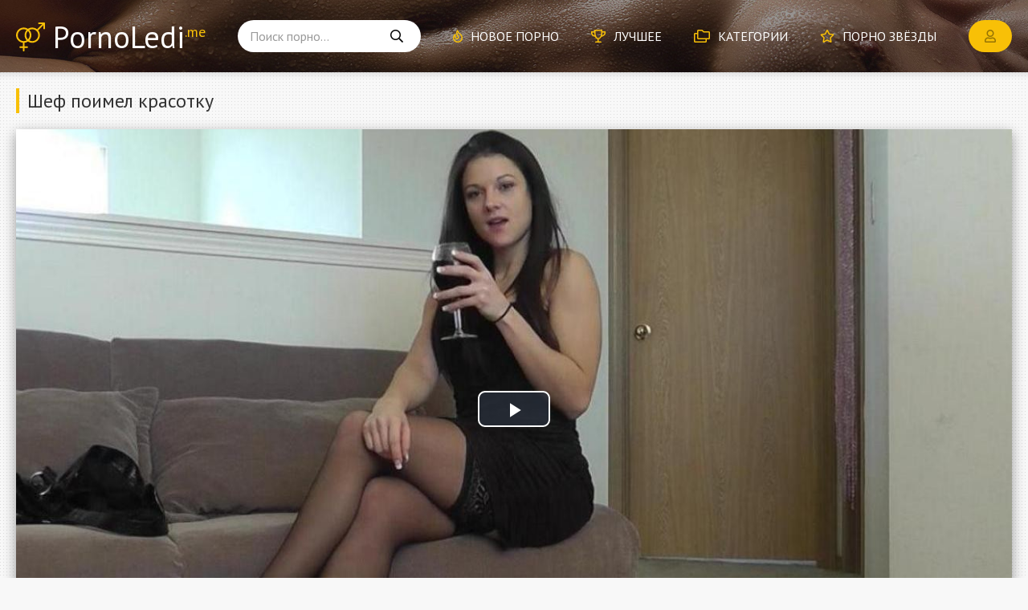

--- FILE ---
content_type: text/html; charset=utf-8
request_url: http://pornoledi.me/video331.html
body_size: 7174
content:
<!DOCTYPE html>
<html lang="ru-RU" itemprop="video" itemscope itemtype="http://schema.org/VideoObject">
<head>
<meta charset="utf-8">
<title>Шеф поимел красотку</title>
<meta name="description" content="Порно ролик: Шеф поимел красотку. Категории: Пьяные, Красавицы. Смотрите онлайн или скачивайте бесплатно (размер видео 218.56 MB)!" itemprop="description">
<link rel="canonical" href="http://pornoledi.me/video331.html">
<meta name="viewport" content="width=device-width, initial-scale=1.0" />
<link href="/templates/Default/css/styles.css" type="text/css" rel="stylesheet" />
<link href="/templates/Default/css/engine.css" type="text/css" rel="stylesheet" />
<meta name="theme-color" content="#151515">
<link href="https://fonts.googleapis.com/css?family=PT+Sans:400,700&display=swap&subset=cyrillic" rel="stylesheet">
</head>

<body>

	<div class="wrap" data-path="/templates/Default">
		
		<div class="wrap-main wrap-center">
	
			<header class="header fx-row fx-middle">
				<a href="/" class="logo anim">PornoLedi<sup>.me</sup></a>
				<div class="search-wrap fx-1">
					<form id="quicksearch" method="post">
						<input type="hidden" name="do" value="search" />
						<input type="hidden" name="subaction" value="search" />
						<div class="search-box">
							<input id="story" name="story" placeholder="Поиск порно..." type="text" />
							<button type="submit"><span class="far fa-search"></span></button>
						</div>
					</form>
				</div>
				<ul class="header-menu fx-row fx-start to-mob">
					<li><a href="/xxx/"><span class="far fa-fire"></span>Новое порно</a></li>
					<li><a href="/pornuha.html"><span class="far fa-trophy"></span>Лучшее</a></li>
					<li><a href="/porno-video.html"><span class="far fa-folders"></span>Категории</a></li>
					<li><a href="/models.html"><span class="far fa-star"></span>Порно звёзды</a></li>
				</ul>
				<div class="btn-login btn js-open-login"><span class="far fa-user"></span></div>
				
				<div class="btn-menu hidden js-open-menu"><span class="far fa-bars"></span></div>
			</header>
			
			<!-- END HEADER -->
			
			<main class="main">
			
				<div class="top_add" onclick="ym(73107847,'reachGoal','target'); return true;"><div id="bc_teasers_block_5936" class="bigClickTeasersBlock"></div></div>

				
				<div id='dle-content'><article class="article ignore-select">

	<div class="fheader">
		<h1 class="razdel-title razdel-header" itemprop="name">Шеф поимел красотку</h1>
		
	</div>

	<div class="razdel razdel-bg mt-minus-30 fx-row no-mb">
		<div class="fplayer fx-1 video-box" onclick="ym(73107847,'reachGoal','v'); return true;">
			<meta itemprop="isFamilyFriendly" content="False">
			<meta itemprop="thumbnailUrl" content="http://pornoledi.me/uploads/thumbs/384x216/331.jpg" />
			<meta itemprop="uploadDate" content="2017-03-05" />

			<link href="/player/video-js.min.css" rel="stylesheet">
			<link href="/player/vst.min.css" rel="stylesheet">
			<script src="/player/video.min.js"></script>
			<script src="/player/vst.min.js"></script>
			<video poster="http://pornoledi.me/uploads/thumbs/1280x720/331.jpg" class="video-js vjs-big-play-centered vjs-16-9" controls preload="none" data-setup='{
				  "plugins": {
				  "vastClient": {
					"adTagUrl": "https://prfctmney.com/gamma/2282",
					"adCancelTimeout": 6000,
					"playAdAlways": true
					}
				  }
				}'> 
			   <source src="/video/aHR0cDovL3MwLnZpZHNjZG4uY29tLzQvMjAwMC8zMzEubXA0.mp4" type="video/mp4">
			</video>


		</div>
		
	</div>

	<div class="fmain fx-col">
		<div class="fdesc ftabs-box" data-target="00">
			<div class="ftags fx-row fx-start">
				<div class="ftags-row"><span class="ftags-caption">Категории:</span> <a href="http://pornoledi.me/pyanye/">Пьяные</a>, <a href="http://pornoledi.me/krasavicy/">Красавицы</a></div>
				
				
				
				
			</div>
			
		</div>
		<div class="fcomms hidden ftabs-box" data-target="01" id="full-comms"><form  method="post" name="dle-comments-form" id="dle-comments-form" ><!--noindex-->
<div class="add-comms" id="add-comms">
	
	<div class="ac-inputs fx-row">
		<input type="text" maxlength="35" name="name" id="name" placeholder="Ваше имя" />
		<input type="text" maxlength="35" name="mail" id="mail" placeholder="Ваш e-mail (необязательно)" />
	</div>
	
	<div class="ac-textarea"><div class="bb-editor">
<textarea name="comments" id="comments" cols="70" rows="10"></textarea>
</div></div>
			
	
	<div class="ac-protect">
		
		
		<div class="form-item clearfix imp">
			<label>Введите код с картинки:</label>
			<div class="form-secur">
				<input type="text" name="sec_code" id="sec_code" placeholder="Впишите код с картинки" maxlength="45" required /><a onclick="reload(); return false;" title="Кликните на изображение чтобы обновить код, если он неразборчив" href="#"><span id="dle-captcha"><img src="/engine/modules/antibot/antibot.php" alt="Кликните на изображение чтобы обновить код, если он неразборчив" width="160" height="80"></span></a>
			</div>
		</div>
		
		
	</div>
	

	<div class="ac-submit">
		<button name="submit" type="submit">Добавить комментарий</button>
	</div>
	
</div>
<!--/noindex-->
		<input type="hidden" name="subaction" value="addcomment">
		<input type="hidden" name="post_id" id="post_id" value="331"><input type="hidden" name="user_hash" value="b4be9f1794758177f73bc62e706c6bedf51a0d86"></form>
<div id="dle-ajax-comments"></div>
<!--dlenavigationcomments--></div>
		<div class="fdl hidden ftabs-box" data-target="03">
			
			<a class="fdl-btn" href="http://pornoledi.me/video/aHR0cDovL3MwLnZpZHNjZG4uY29tLzQvMjAwMC8zMzEubXA0.mp4" rel="nofollow" target="_blank" download>Скачать MP4<div>218.56 mb</div><span class="far fa-arrow-to-bottom"></span></a>
		</div>
		<div class="fmeta fx-row fx-middle fx-first">
			<div class="frate fx-row fx-middle" id="frate-331" data-id="331">
				<a href="#" onclick="doRateLD('plus', '331'); return false;"><span class="myicon-thumb_up"></span></a>
				<a href="#" onclick="doRateLD('minus', '331'); return false;"><span class="myicon-thumb_down"></span></a>
				<div class="frate-votes"><span id="vote-num-id-331">32</span> голоса</div>
				<div class="hidden">
					<div class="likes"><span id="likes-id-331" class="ignore-select">15</span></div>
					<div class="dislikes"><span id="dislikes-id-331" class="ignore-select">17</span></div>
				</div>
			</div>
			<div class="fmeta-item icon-left"><span class="far fa-eye"></span>19 531</div>
			<div class="fmeta-item icon-left"><span class="far fa-clock"></span>18:09</div>
			<div class="ftabs fx-row">
				<div class="ftab is-active" data-tab="00"><span class="far fa-receipt"></span>Информация</div>
				<div class="fcompl"><a href="javascript:AddComplaint('331', 'news')"><span class="far fa-exclamation-circle"></span>Жалоба</a></div>
				<div class="ffav">
					<a href="#" class="js-open-login"><span class="far fa-heart"></span>Избранное</a>
					
				</div>
				<div class="ftab" data-tab="03"><span class="far fa-arrow-to-bottom"></span>Скачать</div>
				<div class="ftab" data-tab="01"><span class="far fa-comment-dots"></span>Комментарии (0)</div>
			</div>
		</div>
	</div>

	<div class="razdel">
		<div class="razdel-title razdel-header">Похожие видео</div>
		<div class="razdel-content razdel-items fx-row fx-start">
			
<div class="ebl-style">
	<a class="ebl-style-in fx-col" href="http://pornoledi.me/video5250.html" title="Игра перестолов">
		<div class="ebl-style-title anim fx-last">Игра перестолов</div>
		<div class="ebl-style-img img-resp img-fit">
			<img src="/uploads/thumbs/384x216/t11414.jpg" alt="Игра перестолов">
			<div class="ebl-style-meta fx-row fx-middle fx-start icon-left anim">
				
				<div class="ebl-style-views"><span class="fas fa-eye"></span>1 256</div>
			</div>
			<div class="ebl-style-hd">HD</div>
		</div>
		<div class="ebl-style-rating"><span class="myicon-thumb_up"></span><span class="js-count-rating anim"><span id="ratig-layer-5250" class="ignore-select"><span class="ratingtypeplusminus ignore-select ratingzero" >0</span></span><span id="vote-num-id-5250">0</span></span></div>
	</a>
</div>
<div class="ebl-style">
	<a class="ebl-style-in fx-col" href="http://pornoledi.me/video1769.html" title="Поимел китаянку в зад">
		<div class="ebl-style-title anim fx-last">Поимел китаянку в зад</div>
		<div class="ebl-style-img img-resp img-fit">
			<img src="/uploads/thumbs/384x216/165.jpg" alt="Поимел китаянку в зад">
			<div class="ebl-style-meta fx-row fx-middle fx-start icon-left anim">
				<div class="ebl-style-time"><span class="fas fa-clock"></span>37:11</div>
				<div class="ebl-style-views"><span class="fas fa-eye"></span>100 921</div>
			</div>
			
		</div>
		<div class="ebl-style-rating"><span class="myicon-thumb_up"></span><span class="js-count-rating anim"><span id="ratig-layer-1769" class="ignore-select"><span class="ratingtypeplusminus ignore-select ratingplus" >+30</span></span><span id="vote-num-id-1769">246</span></span></div>
	</a>
</div>
<div class="ebl-style">
	<a class="ebl-style-in fx-col" href="http://pornoledi.me/video1725.html" title="У себя дома поимел мулатку">
		<div class="ebl-style-title anim fx-last">У себя дома поимел мулатку</div>
		<div class="ebl-style-img img-resp img-fit">
			<img src="/uploads/thumbs/384x216/74.jpg" alt="У себя дома поимел мулатку">
			<div class="ebl-style-meta fx-row fx-middle fx-start icon-left anim">
				<div class="ebl-style-time"><span class="fas fa-clock"></span>9:59</div>
				<div class="ebl-style-views"><span class="fas fa-eye"></span>30 998</div>
			</div>
			
		</div>
		<div class="ebl-style-rating"><span class="myicon-thumb_up"></span><span class="js-count-rating anim"><span id="ratig-layer-1725" class="ignore-select"><span class="ratingtypeplusminus ignore-select ratingplus" >+24</span></span><span id="vote-num-id-1725">74</span></span></div>
	</a>
</div>
<div class="ebl-style">
	<a class="ebl-style-in fx-col" href="http://pornoledi.me/video1723.html" title="На массажном столе поимел клиентку">
		<div class="ebl-style-title anim fx-last">На массажном столе поимел клиентку</div>
		<div class="ebl-style-img img-resp img-fit">
			<img src="/uploads/thumbs/384x216/917.jpg" alt="На массажном столе поимел клиентку">
			<div class="ebl-style-meta fx-row fx-middle fx-start icon-left anim">
				<div class="ebl-style-time"><span class="fas fa-clock"></span>27:00</div>
				<div class="ebl-style-views"><span class="fas fa-eye"></span>40 069</div>
			</div>
			
		</div>
		<div class="ebl-style-rating"><span class="myicon-thumb_up"></span><span class="js-count-rating anim"><span id="ratig-layer-1723" class="ignore-select"><span class="ratingtypeplusminus ignore-select ratingplus" >+40</span></span><span id="vote-num-id-1723">116</span></span></div>
	</a>
</div>
<div class="ebl-style">
	<a class="ebl-style-in fx-col" href="http://pornoledi.me/video1385.html" title="Поимел шлюху в светлых чулках">
		<div class="ebl-style-title anim fx-last">Поимел шлюху в светлых чулках</div>
		<div class="ebl-style-img img-resp img-fit">
			<img src="/uploads/thumbs/384x216/1385.jpg" alt="Поимел шлюху в светлых чулках">
			<div class="ebl-style-meta fx-row fx-middle fx-start icon-left anim">
				<div class="ebl-style-time"><span class="fas fa-clock"></span>32:32</div>
				<div class="ebl-style-views"><span class="fas fa-eye"></span>6 848</div>
			</div>
			<div class="ebl-style-hd">HD</div>
		</div>
		<div class="ebl-style-rating"><span class="myicon-thumb_up"></span><span class="js-count-rating anim"><span id="ratig-layer-1385" class="ignore-select"><span class="ratingtypeplusminus ignore-select ratingplus" >+4</span></span><span id="vote-num-id-1385">16</span></span></div>
	</a>
</div>
<div class="ebl-style">
	<a class="ebl-style-in fx-col" href="http://pornoledi.me/video1175.html" title="Поимел соседку во все дырки">
		<div class="ebl-style-title anim fx-last">Поимел соседку во все дырки</div>
		<div class="ebl-style-img img-resp img-fit">
			<img src="/uploads/thumbs/384x216/1175.jpg" alt="Поимел соседку во все дырки">
			<div class="ebl-style-meta fx-row fx-middle fx-start icon-left anim">
				<div class="ebl-style-time"><span class="fas fa-clock"></span>34:32</div>
				<div class="ebl-style-views"><span class="fas fa-eye"></span>109 298</div>
			</div>
			<div class="ebl-style-hd">HD</div>
		</div>
		<div class="ebl-style-rating"><span class="myicon-thumb_up"></span><span class="js-count-rating anim"><span id="ratig-layer-1175" class="ignore-select"><span class="ratingtypeplusminus ignore-select ratingplus" >+23</span></span><span id="vote-num-id-1175">189</span></span></div>
	</a>
</div>
<div class="ebl-style">
	<a class="ebl-style-in fx-col" href="http://pornoledi.me/video1157.html" title="Поимел сиськастую на кровати">
		<div class="ebl-style-title anim fx-last">Поимел сиськастую на кровати</div>
		<div class="ebl-style-img img-resp img-fit">
			<img src="/uploads/thumbs/384x216/1157.jpg" alt="Поимел сиськастую на кровати">
			<div class="ebl-style-meta fx-row fx-middle fx-start icon-left anim">
				
				<div class="ebl-style-views"><span class="fas fa-eye"></span>9 468</div>
			</div>
			<div class="ebl-style-hd">HD</div>
		</div>
		<div class="ebl-style-rating"><span class="myicon-thumb_up"></span><span class="js-count-rating anim"><span id="ratig-layer-1157" class="ignore-select"><span class="ratingtypeplusminus ignore-select ratingminus" >-4</span></span><span id="vote-num-id-1157">30</span></span></div>
	</a>
</div>
<div class="ebl-style">
	<a class="ebl-style-in fx-col" href="http://pornoledi.me/video923.html" title="Горячий абхазец поимел русскую в очко">
		<div class="ebl-style-title anim fx-last">Горячий абхазец поимел русскую в очко</div>
		<div class="ebl-style-img img-resp img-fit">
			<img src="/uploads/thumbs/384x216/923.jpg" alt="Горячий абхазец поимел русскую в очко">
			<div class="ebl-style-meta fx-row fx-middle fx-start icon-left anim">
				<div class="ebl-style-time"><span class="fas fa-clock"></span>9:23</div>
				<div class="ebl-style-views"><span class="fas fa-eye"></span>23 987</div>
			</div>
			<div class="ebl-style-hd">HD</div>
		</div>
		<div class="ebl-style-rating"><span class="myicon-thumb_up"></span><span class="js-count-rating anim"><span id="ratig-layer-923" class="ignore-select"><span class="ratingtypeplusminus ignore-select ratingplus" >+12</span></span><span id="vote-num-id-923">54</span></span></div>
	</a>
</div>
<div class="ebl-style">
	<a class="ebl-style-in fx-col" href="http://pornoledi.me/video916.html" title="Новый любовник поимел Габи">
		<div class="ebl-style-title anim fx-last">Новый любовник поимел Габи</div>
		<div class="ebl-style-img img-resp img-fit">
			<img src="/uploads/thumbs/384x216/916.jpg" alt="Новый любовник поимел Габи">
			<div class="ebl-style-meta fx-row fx-middle fx-start icon-left anim">
				<div class="ebl-style-time"><span class="fas fa-clock"></span>22:40</div>
				<div class="ebl-style-views"><span class="fas fa-eye"></span>6 651</div>
			</div>
			<div class="ebl-style-hd">HD</div>
		</div>
		<div class="ebl-style-rating"><span class="myicon-thumb_up"></span><span class="js-count-rating anim"><span id="ratig-layer-916" class="ignore-select"><span class="ratingtypeplusminus ignore-select ratingplus" >+7</span></span><span id="vote-num-id-916">17</span></span></div>
	</a>
</div>
<div class="ebl-style">
	<a class="ebl-style-in fx-col" href="http://pornoledi.me/video745.html" title="Парень дрючит красотку в попу">
		<div class="ebl-style-title anim fx-last">Парень дрючит красотку в попу</div>
		<div class="ebl-style-img img-resp img-fit">
			<img src="/uploads/thumbs/384x216/745.jpg" alt="Парень дрючит красотку в попу">
			<div class="ebl-style-meta fx-row fx-middle fx-start icon-left anim">
				<div class="ebl-style-time"><span class="fas fa-clock"></span>10:00</div>
				<div class="ebl-style-views"><span class="fas fa-eye"></span>23 892</div>
			</div>
			<div class="ebl-style-hd">HD</div>
		</div>
		<div class="ebl-style-rating"><span class="myicon-thumb_up"></span><span class="js-count-rating anim"><span id="ratig-layer-745" class="ignore-select"><span class="ratingtypeplusminus ignore-select ratingplus" >+10</span></span><span id="vote-num-id-745">34</span></span></div>
	</a>
</div>
<div class="ebl-style">
	<a class="ebl-style-in fx-col" href="http://pornoledi.me/video564.html" title="Связывает красотку">
		<div class="ebl-style-title anim fx-last">Связывает красотку</div>
		<div class="ebl-style-img img-resp img-fit">
			<img src="/uploads/thumbs/384x216/564.jpg" alt="Связывает красотку">
			<div class="ebl-style-meta fx-row fx-middle fx-start icon-left anim">
				<div class="ebl-style-time"><span class="fas fa-clock"></span>19:11</div>
				<div class="ebl-style-views"><span class="fas fa-eye"></span>3 498</div>
			</div>
			<div class="ebl-style-hd">HD</div>
		</div>
		<div class="ebl-style-rating"><span class="myicon-thumb_up"></span><span class="js-count-rating anim"><span id="ratig-layer-564" class="ignore-select"><span class="ratingtypeplusminus ignore-select ratingminus" >-2</span></span><span id="vote-num-id-564">8</span></span></div>
	</a>
</div>
<div class="ebl-style">
	<a class="ebl-style-in fx-col" href="http://pornoledi.me/video239.html" title="Толпой трахают красотку">
		<div class="ebl-style-title anim fx-last">Толпой трахают красотку</div>
		<div class="ebl-style-img img-resp img-fit">
			<img src="/uploads/thumbs/384x216/239.jpg" alt="Толпой трахают красотку">
			<div class="ebl-style-meta fx-row fx-middle fx-start icon-left anim">
				<div class="ebl-style-time"><span class="fas fa-clock"></span>54:14</div>
				<div class="ebl-style-views"><span class="fas fa-eye"></span>57 696</div>
			</div>
			<div class="ebl-style-hd">HD</div>
		</div>
		<div class="ebl-style-rating"><span class="myicon-thumb_up"></span><span class="js-count-rating anim"><span id="ratig-layer-239" class="ignore-select"><span class="ratingtypeplusminus ignore-select ratingplus" >+22</span></span><span id="vote-num-id-239">52</span></span></div>
	</a>
</div>
		</div>
	</div>

</article></div>
				
				
				
				
				

				
			</main>

			<!-- END MAIN -->

			<div class="razdel razdel-nav">
				
				<nav class="nav">
					<ul class="nav-list fx-row fx-start to-mob">
						<li><a href="/aziatki/">Азиатки</a><span>78</span></li>
						<li><a href="/analschicy/">Анальщицы</a><span>134</span></li>
						<li><a href="/arabki/">Арабки</a><span>49</span></li>
						<li><a href="/babuli/">Бабули</a><span>47</span></li>
						<li><a href="/blondinki/">Блондинки</a><span>170</span></li>
						<li><a href="/bryunetki/">Брюнетки</a><span>150</span></li>
						<li><a href="/volosatye/">Волосатые</a><span>73</span></li>
						<li><a href="/grudastye/">Грудастые</a><span>144</span></li>
						<li><a href="/dominiruyuschie/">Доминирующие</a><span>52</span></li>
						<li><a href="/zheny/">Жёны</a><span>82</span></li>
						<li><a href="/zhopastye/">Жопастые</a><span>3</span></li>
						<li><a href="/zrelki/">Зрелки</a><span>92</span></li>
						<li><a href="/induski/">Индуски</a><span>39</span></li>
						<li><a href="/ispanki/">Испанки</a><span>50</span></li>
						<li><a href="/kavkazki/">Кавказки</a><span>35</span></li>
						<li><a href="/kitayanki/">Китаянки</a><span>47</span></li>
						<li><a href="/konchayuschie/">Кончающие</a><span>76</span></li>
						<li><a href="/krasavicy/">Красавицы</a><span>229</span></li>
						<li><a href="/latinki/">Латинки</a><span>59</span></li>
						<li><a href="/lesbiyanki/">Лесбиянки</a><span>111</span></li>
						<li><a href="/lyubitelnicy/">Любительницы</a><span>105</span></li>
						<li><a href="/mamki/">Мамки</a><span>73</span></li>
						<li><a href="/massazhistki/">Массажистки</a><span>71</span></li>
						<li><a href="/masturbiruyuschie/">Мастурбирующие</a><span>104</span></li>
						<li><a href="/molodenkie/">Молоденькие</a><span>245</span></li>
						<li><a href="/mulatki/">Мулатки</a><span>60</span></li>
						<li><a href="/neznakomki/">Незнакомки</a><span>83</span></li>
						<li><a href="/nemki/">Немки</a><span>54</span></li>
						<li><a href="/pyanye/">Пьяные</a><span>53</span></li>
						<li><a href="/russkie/">Русские</a><span>133</span></li>
						<li><a href="/ryzhie/">Рыжие</a><span>77</span></li>
						<li><a href="/sekretarshi/">Секретарши</a><span>70</span></li>
						<li><a href="/seksi/">Секси</a><span>104</span></li>
						<li><a href="/spermoedki/">Спермоедки</a><span>63</span></li>
						<li><a href="/sportsmenki/">Спортсменки</a><span>5</span></li>
						<li><a href="/spyaschie/">Спящие</a><span>51</span></li>
						<li><a href="/straponschicy/">Страпонщицы</a><span>15</span></li>
						<li><a href="/striptizershi/">Стриптизёрши</a><span>53</span></li>
						<li><a href="/studentki/">Студентки</a><span>121</span></li>
						<li><a href="/tolstushki/">Толстушки</a><span>67</span></li>
						<li><a href="/ukrainki/">Украинки</a><span>52</span></li>
						<li><a href="/fetishistki/">Фетишистки</a><span>80</span></li>
						<li><a href="/francuzhenki/">Француженки</a><span>52</span></li>
						<li><a href="/hudenkie/">Худенькие</a><span>95</span></li>
						<li><a href="/celki/">Целки</a><span>28</span></li>
						<li><a href="/cheshki/">Чешки</a><span>55</span></li>
						<li><a href="/shlyuhi/">Шлюхи</a><span>162</span></li>
						<li><a href="/yaponki/">Японки</a><span>53</span></li>
					</ul>
				</nav>
			</div>
			
			<!-- END razdel NAV -->
			
			<footer class="footer fx-row fx-middle">
				<div class="logo">PornoLedi<sup>.me</sup></div>
				<div class="footer-copyright fx-1">
					Коллекция порно на русском: видео, ролики, фильмы, сцены. <br>
					Качество видео: hd, на телефон и для онлайн просмотра. 
				</div>
				<div class="footer-ctrl">
					Крутое <a href="/">порно</a> видео! <br>
					<a href="/index.php?do=feedback" rel="nofollow">Связь с администрацией</a>
				</div>
			</footer>
			
			<!-- END FOOTER -->
			
		</div>

		<!-- END WRAP-MAIN -->

	</div>
	
	<!-- END WRAP -->
		
	
	<!-- END SEARCH-WRAP -->

<!--noindex-->



<div class="login-box not-logged hidden">
	<div class="login-close"><span class="far fa-times"></span></div>
	<form method="post">
		<div class="login-title title">Авторизация</div>
		<div class="login-input"><input type="text" name="login_name" id="login_name" placeholder="Ваш логин"/></div>
		<div class="login-input"><input type="password" name="login_password" id="login_password" placeholder="Ваш пароль" /></div>
		<div class="login-btn"><button onclick="submit();" type="submit" title="Вход">Войти на сайт</button></div>
		<input name="login" type="hidden" id="login" value="submit" />
		<div class="login-btm fx-row">
			<a href="/?do=register" class="log-register" rel="nofollow">Регистрация</a>
			<a href="http://pornoledi.me/index.php?do=lostpassword" rel="nofollow">Восстановить пароль</a>
		</div>
	</form>
</div>

<!--/noindex-->
<link href="/engine/editor/css/default.css?v=25" rel="stylesheet" type="text/css">
<script src="/engine/classes/js/jquery.js?v=25"></script>
<script src="/engine/classes/js/jqueryui.js?v=25" defer></script>
<script src="/engine/classes/js/dle_js.js?v=25" defer></script>
<script src="/templates/Default/js/libs.js"></script>
<script>
<!--
var dle_root       = '/';
var dle_admin      = '';
var dle_login_hash = 'b4be9f1794758177f73bc62e706c6bedf51a0d86';
var dle_group      = 5;
var dle_skin       = 'Default';
var dle_wysiwyg    = '-1';
var quick_wysiwyg  = '1';
var dle_act_lang   = ["Да", "Нет", "Ввод", "Отмена", "Сохранить", "Удалить", "Загрузка. Пожалуйста, подождите..."];
var menu_short     = 'Быстрое редактирование';
var menu_full      = 'Полное редактирование';
var menu_profile   = 'Просмотр профиля';
var menu_send      = 'Отправить сообщение';
var menu_uedit     = 'Админцентр';
var dle_info       = 'Информация';
var dle_confirm    = 'Подтверждение';
var dle_prompt     = 'Ввод информации';
var dle_req_field  = 'Заполните все необходимые поля';
var dle_del_agree  = 'Вы действительно хотите удалить? Данное действие невозможно будет отменить';
var dle_spam_agree = 'Вы действительно хотите отметить пользователя как спамера? Это приведёт к удалению всех его комментариев';
var dle_complaint  = 'Укажите текст Вашей жалобы для администрации:';
var dle_big_text   = 'Выделен слишком большой участок текста.';
var dle_orfo_title = 'Укажите комментарий для администрации к найденной ошибке на странице';
var dle_p_send     = 'Отправить';
var dle_p_send_ok  = 'Уведомление успешно отправлено';
var dle_save_ok    = 'Изменения успешно сохранены. Обновить страницу?';
var dle_reply_title= 'Ответ на комментарий';
var dle_tree_comm  = '0';
var dle_del_news   = 'Удалить статью';
var dle_sub_agree  = 'Вы действительно хотите подписаться на комментарии к данной публикации?';
var allow_dle_delete_news   = false;

jQuery(function($){
$('#dle-comments-form').submit(function() {
	doAddComments();
	return false;
});
});
//-->
</script>


<!--<div id="bc_teasers_block_5976" class="bigClickTeasersBlock"></div>-->

    
<script async data-url="https://sitewithg.com/song/4214" id="bmscriptp" src="//sitewithg.com/sweetie/hello.min.js?id=1617492032"></script>
    


<!--LiveInternet counter--><img id="licnt48A8" width="31" height="31" style="border:0" 
title="LiveInternet"
src="[data-uri]"
alt=""/><script>(function(d,s){d.getElementById("licnt48A8").src=
"https://counter.yadro.ru/hit?t44.6;r"+escape(d.referrer)+
((typeof(s)=="undefined")?"":";s"+s.width+"*"+s.height+"*"+
(s.colorDepth?s.colorDepth:s.pixelDepth))+";u"+escape(d.URL)+
";h"+escape(d.title.substring(0,150))+";"+Math.random()})
(document,screen)</script><!--/LiveInternet-->


<script defer src="https://static.cloudflareinsights.com/beacon.min.js/vcd15cbe7772f49c399c6a5babf22c1241717689176015" integrity="sha512-ZpsOmlRQV6y907TI0dKBHq9Md29nnaEIPlkf84rnaERnq6zvWvPUqr2ft8M1aS28oN72PdrCzSjY4U6VaAw1EQ==" data-cf-beacon='{"version":"2024.11.0","token":"e37605021c1c4d9ebd640d46d47b4aaf","r":1,"server_timing":{"name":{"cfCacheStatus":true,"cfEdge":true,"cfExtPri":true,"cfL4":true,"cfOrigin":true,"cfSpeedBrain":true},"location_startswith":null}}' crossorigin="anonymous"></script>
</body>
</html>